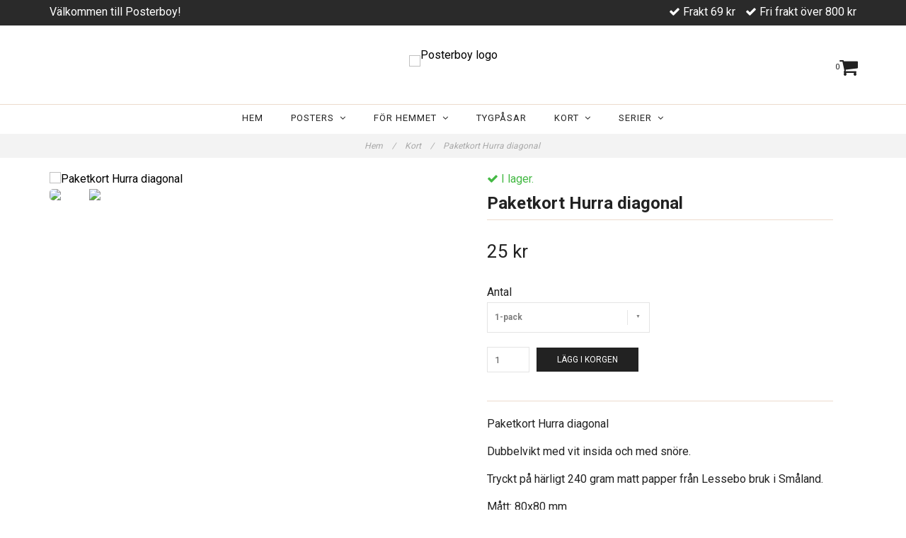

--- FILE ---
content_type: text/html; charset=utf-8
request_url: https://posterboy.nu/kort/paketkort-hurra-diagonal
body_size: 8481
content:
<!DOCTYPE html>
<html lang="sv">
<head><meta property="ix:host" content="cdn.quickbutik.com/images"><meta http-equiv="Content-Type" content="text/html; charset=utf-8">
<title>Paketkort Hurra diagonal - Posterboy</title>
<meta name="author" content="Quickbutik">
<meta name="description" content="Paketkort Hurra diagonalDubbelvikt med vit insida och med snöre. &amp;nbsp;Tryckt på härligt 240 gram matt papper från Lessebo bruk i Småland.Mått: 80x80 mmPappret ">
<link rel="icon" type="image/png" href="https://cdn.quickbutik.com/images/10735w/templates/charme/assets/favicon.png?s=58337&auto=format">
<link rel="canonical" href="https://posterboy.nu/kort/paketkort-hurra-diagonal">
<meta property="og:description" content="">
<meta property="og:title" content="Paketkort Hurra diagonal - Posterboy">
<meta property="og:url" content="https://posterboy.nu/kort/paketkort-hurra-diagonal">
<meta property="og:site_name" content="Posterboy">
<meta property="og:type" content="website">
<meta property="og:image" content="https://cdn.quickbutik.com/images/10735w/products/6533b2888229c.jpeg">
<meta property="twitter:card" content="summary">
<meta property="twitter:title" content="Posterboy">
<meta property="twitter:description" content="Paketkort Hurra diagonalDubbelvikt med vit insida och med snöre. &amp;nbsp;Tryckt på härligt 240 gram matt papper från Lessebo bruk i Småland.Mått: 80x80 mmPappret ">
<meta property="twitter:image" content="https://cdn.quickbutik.com/images/10735w/products/6533b2888229c.jpeg">
<meta name="viewport" content="width=device-width, initial-scale=1, maximum-scale=1">
<link href="//maxcdn.bootstrapcdn.com/font-awesome/4.6.3/css/font-awesome.min.css" rel="stylesheet" type="text/css">
<link href="//fonts.googleapis.com/css?family=Roboto:400,700%7CRoboto:400,700" rel="stylesheet" type="text/css"  media="all" /><link href="https://storage.quickbutik.com/stores/10735w/templates/charme/css/assets.css?58337" rel="stylesheet">
<link href="https://storage.quickbutik.com/stores/10735w/templates/charme/css/styles.css?58337" rel="stylesheet">
<style>.wow{visibility:hidden}</style>
	<script type='text/javascript' src='//s3.amazonaws.com/downloads.mailchimp.com/js/mc-validate.js'></script><script type='text/javascript'>(function($) {window.fnames = new Array(); window.ftypes = new Array();fnames[0]='EMAIL';ftypes[0]='email';fnames[1]='FNAME';ftypes[1]='text';fnames[2]='LNAME';ftypes[2]='text'; }(jQuery));var $mcj = jQuery.noConflict(true);</script>
<!--End mc_embed_signup-->
<script type="text/javascript" defer>document.addEventListener('DOMContentLoaded', () => {
    document.body.setAttribute('data-qb-page', 'product');
});</script>    <!-- Google Analytics 4 -->
    <script async src="https://www.googletagmanager.com/gtag/js?id=G-995FQQ1CBD"></script>
    <script>
        window.dataLayer = window.dataLayer || [];
        function gtag(){dataLayer.push(arguments);}

        gtag('consent', 'default', {
            'analytics_storage': 'denied',
            'ad_storage': 'denied',
            'ad_user_data': 'denied',
            'ad_personalization': 'denied',
            'wait_for_update': 500,
        });

        const getConsentForCategory = (category) => (typeof qb_cookieconsent == 'undefined' || qb_cookieconsent.allowedCategory(category)) ? 'granted' : 'denied';

        if (typeof qb_cookieconsent == 'undefined' || qb_cookieconsent.allowedCategory('analytics') || qb_cookieconsent.allowedCategory('marketing')) {
            const analyticsConsent = getConsentForCategory('analytics');
            const marketingConsent = getConsentForCategory('marketing');

            gtag('consent', 'update', {
                'analytics_storage': analyticsConsent,
                'ad_storage': marketingConsent,
                'ad_user_data': marketingConsent,
                'ad_personalization': marketingConsent,
            });
        }

        // Handle consent updates for GA4
        document.addEventListener('QB_CookieConsentAccepted', function(event) {
            const cookie = qbGetEvent(event).cookie;
            const getConsentLevel = (level) => (cookie && cookie.level && cookie.level.includes(level)) ? 'granted' : 'denied';

            gtag('consent', 'update', {
                'analytics_storage': getConsentLevel('analytics'),
                'ad_storage': getConsentLevel('marketing'),
                'ad_user_data': getConsentLevel('marketing'),
                'ad_personalization': getConsentLevel('marketing'),
            });
        });

        gtag('js', new Date());
        gtag('config', 'G-995FQQ1CBD', { 'allow_enhanced_conversions' : true } );
gtag('event', 'view_item', JSON.parse('{"currency":"SEK","value":"25.00","items":[{"item_name":"Paketkort Hurra diagonal","item_id":"119","price":"25.00","item_category":"Kort","item_variant":"1-pack","quantity":"1","description":"<p>Paketkort Hurra diagonal<\/p><p>Dubbelvikt med vit insida och med sn&ouml;re. &amp;nbsp;<\/p><p>Tryckt p&aring; h&auml;rligt 240 gram matt papper fr&aring;n Lessebo bruk i Sm&aring;land.<\/p><p>M&aring;tt: 80x80 mm<\/p><p>Pappret &auml;r milj&ouml;m&auml;rkt med FSC-certifikat.&amp;nbsp;<\/p><p>Framtaget i samarbete med Rekoshoppen.<\/p><p>S&auml;ljs &auml;ven i 5-pack.<\/p>","image_url":"https%3A%2F%2Fcdn.quickbutik.com%2Fimages%2F10735w%2Fproducts%2F6533b2888229c.jpeg"}]}'));

        const gaClientIdPromise = new Promise(resolve => {
            gtag('get', 'G-995FQQ1CBD', 'client_id', resolve);
        });
        const gaSessionIdPromise = new Promise(resolve => {
            gtag('get', 'G-995FQQ1CBD', 'session_id', resolve);
        });

        Promise.all([gaClientIdPromise, gaSessionIdPromise]).then(([gaClientId, gaSessionId]) => {
            var checkoutButton = document.querySelector("a[href='/cart/index']");
            if (checkoutButton) {
                checkoutButton.onclick = function() {
                    var query = new URLSearchParams({
                        ...(typeof qb_cookieconsent == 'undefined' || qb_cookieconsent.allowedCategory('analytics') ? {
                            gaClientId,
                            gaSessionId,
                        } : {}),
                        consentCategories: [
                            ...(typeof qb_cookieconsent == 'undefined' || qb_cookieconsent.allowedCategory('analytics')) ? ['analytics'] : [],
                            ...(typeof qb_cookieconsent == 'undefined' || qb_cookieconsent.allowedCategory('marketing')) ? ['marketing'] : [],
                        ],
                    });
                    this.setAttribute("href", "/cart/index?" + query.toString());
                };
            }
        });
    </script>
    <!-- End Google Analytics 4 --></head>
<body>

<div class="nav-container">
	<nav class="top-bar overlay-bar">
        <div class="top-panel hidden-xs">
            <div class="container">
              <div class="row">
                 <div class="col-md-6 col-sm-4 col-xs-12">
                    <div class="top_left_content">
                         Välkommen till Posterboy!
                    </div>
                 </div>
                 <div class="col-md-6 col-sm-8 col-xs-12"> 
                    <div class="top_right_content">
        					<i class='fa fax fa-check'></i> Frakt 69 kr
        				
        					<i class='fa fax fa-check'></i> Fri frakt över 800 kr
        				
                    </div>
                 </div>
              </div>
           </div>
       </div>
		<div class="container">
		<div class="nav-menu">
			<div class="row">
				<div class="col-sm-12 col-md-12">
				    <div class="row mobile-top-bar">
				        <div class="col-xs-12">
        				    <div class="visible-xs visible-sm mobile-toggle">
                		        <a class="c-hamburger c-hamburger--htx" href="#mobile-menu"><span>toggle</span></a>
                		    </div>
                		    <div class="visible-xs visible-sm mobile-logo">
                		        <div class="logo logo-light ">
                        		    <a href="https://posterboy.nu" title="Posterboy">
                        		         
                        		        <img alt="Posterboy" src="https://cdn.quickbutik.com/images/10735w/templates/charme/assets/logo.png?s=58337&auto=format">
                    			    </a>
                			    </div>
                		    </div>
        			        <div class="pull-right top-right-section">
                                <div class="top-bar-cart">
            		                <div class="top-bar-cart-icon">
            		                    <div class="hidden-xs hidden-sm top-bar-cart-total">0</div>
            		                        <div class="nav navbar-nav navbar-right">
            		                            <div class="dropdown cartMenu">
            		                    
            		                                <a href="#" class="dropdown-toggle cart" data-toggle="dropdown"><i class="fa fa-shopping-cart"></i></a>
            		                    
            		                                <ul class="dropdown-menu cart-content" role="menu">
            		                                <li class="visible-xs">
            		                                    <div class="pull-right cart-close">
            		                                        <a href="#" class="dropdown-toggle cart" data-toggle="dropdown"><i class="fa fa-times"></i></a>
            		                                    </div>
            		                                </li>
            		                                <li class="qs-cart-empty" >
            		                                    <p style="padding: 28px;font-weight: 600;margin:0;">Din varukorg är tom, men det behöver den inte vara.</p>
            		                                </li>
            		                                <li class="qs-cart-update" style="display:none;" >
            		                                    <div class="visible-xs" id="CARTHEADER">Din varukorg</div>
            		                                    <table id="CARTITEMS" class="table table-condensed ">
            		                                        <thead>
            		                                            <tr>
            		                                                <td style="width: 220px;">Produkt</td>
            		                                                <td style="width: 127px" class="td-qty">Antal</td>
            		                                                <td style="width: 115px" class="hidden-xs">Pris</td>
            		                                            </tr>
            		                                        </thead>
            		                                        <tbody>
            		                                        </tbody>
            		                                        <tfoot>
            		                                            <tr>
            		                                                <td colspan="1"></td>
            		                                                <td class="cartTotal">0,00 SEK</td>
            		                                                <td colspan="1" class="text-right">
            		                                                    <a href="/cart/index" class="btn btn-primary-custom btn-lg checkout">Till kassan</a>
            		                                                </td>
            		                                            </tr>
            		                                        </tfoot>
            		                                    </table>
            		                                    </li>
            		                                </ul>
            		                            </div>
            		                        </div>            		                </div>
        		                </div>
        			        </div>
				        </div>
				        <div class="col-xs-12">
                            <div class="top-elements">
        					    <div class="pull-left">
                                </div>
            					<div class="languages pull-left">
            					</div>
            					<div class="taxtoggler pull-left">
            					</div>
            					<div class="clearfix"></div>
        					</div>
				        </div>
				    </div> 
				</div>
		    </div>
		</div>
		</div>
		<div class="nav-menu">
		    <div>
				<div class="hidden-xs hidden-sm">
				    <div class="top-logo ">
    				    <a class="logo-link " href="https://posterboy.nu" title="Posterboy">
        				    
        					<img class="logo logo-light" alt="Posterboy logo" src="https://cdn.quickbutik.com/images/10735w/templates/charme/assets/logo.png?s=58337&auto=format">
    					</a>
				    </div>
				    <div class="menu-center">
				        <ul class="menu">
    					        <li class="has-dropdown ">
    					            <a href="/" title="Hem">Hem</a>
        						</li>
    					        <li class="has-dropdown">
    					            <a href="/posters">Posters &nbsp;<i class="fa fa-angle-down"></i></a>
        							<div class="subnav">
        							<div class="borderline"></div>
        							<ul>
        							        <li class=""><a href="/posters/kaffe-te">Kaffe &amp; te</a></li>
        							        <li class=""><a href="/posters/63-old-school">Old school</a></li>
        							        <li class=""><a href="/posters/32-oland">Öland</a></li>
        							        <li class=""><a href="/posters/pappersslojd">Pappersslöjd</a></li>
        							        <li class=""><a href="/posters/naturkraft">Naturkraft</a></li>
        							        <li class=""><a href="/posters/folkhemmet">Folkhemmet</a></li>
        							        <li class=""><a href="/posters/posterhangare">Posterhängare</a></li>
        						    </ul>
        							</div>
        						</li>
    					        <li class="has-dropdown">
    					            <a href="/for-hemmet">För hemmet &nbsp;<i class="fa fa-angle-down"></i></a>
        							<div class="subnav">
        							<div class="borderline"></div>
        							<ul>
        							        <li class=""><a href="/for-hemmet/jul">Jul</a></li>
        							        <li class=""><a href="/for-hemmet/brickor">Brickor</a></li>
        							        <li class=""><a href="/for-hemmet/kokshanddukar">Kökshanddukar</a></li>
        							        <li class=""><a href="/for-hemmet/dorrskyltar">Dörrskyltar</a></li>
        							        <li class=""><a href="/for-hemmet/kakeldekor">Kakeldekor</a></li>
        							        <li class=""><a href="/for-hemmet/glasunderlagg">Glasunderlägg</a></li>
        							        <li class=""><a href="/for-hemmet/disktrasor">Disktrasor</a></li>
        							        <li class=""><a href="/for-hemmet/brickhallare">Brickhållare</a></li>
        						    </ul>
        							</div>
        						</li>
    					        <li class="has-dropdown ">
    					            <a href="/tygpasar" title="Tygpåsar">Tygpåsar</a>
        						</li>
    					        <li class="has-dropdown">
    					            <a href="/kort">Kort &nbsp;<i class="fa fa-angle-down"></i></a>
        							<div class="subnav">
        							<div class="borderline"></div>
        							<ul>
        							        <li class=""><a href="/kort/49-skane">Skåne</a></li>
        							        <li class=""><a href="/kort/60-smaland">Småland</a></li>
        							        <li class=""><a href="/kort/ack-varmland">Ack Värmland</a></li>
        							        <li class=""><a href="/kort/40-oland">Öland</a></li>
        							        <li class=""><a href="/kort/86-sverige">Sverige</a></li>
        						    </ul>
        							</div>
        						</li>
    					        <li class="has-dropdown">
    					            <a href="/serier">Serier &nbsp;<i class="fa fa-angle-down"></i></a>
        							<div class="subnav">
        							<div class="borderline"></div>
        							<ul>
        							        <li class=""><a href="/serier/sverige">Sverige</a></li>
        							        <li class=""><a href="/serier/skane">Skåne</a></li>
        							        <li class=""><a href="/serier/smaland">Småland</a></li>
        							        <li class=""><a href="/serier/old-school">Old school</a></li>
        							        <li class=""><a href="/serier/fika">Fika</a></li>
        							        <li class=""><a href="/serier/92-ack-varmland">Ack Värmland</a></li>
        							        <li class=""><a href="/serier/oland">Öland</a></li>
        						    </ul>
        							</div>
        						</li>
    					</ul>
				    </div>
				</div>
			</div>
		</div>
			
	</nav>

</div><div class="main-container">
    <!-- Breadcrumbs --><nav class="breadcrumb" aria-label="breadcrumbs"><a href="/" title="Hem">Hem <div class="separator">/</div>
</a>
    	<a href="/kort" title="Kort">Kort <div class="separator">/</div>
</a>
    	<a href="/kort/paketkort-hurra-diagonal" title="Paketkort Hurra diagonal">Paketkort Hurra diagonal </a>
    	</nav><!-- The main content --><div class="container">
<!-- Product Detail -->
<div class="product-details">
	<article id="product" itemscope itemtype="http://schema.org/Product">
	<div class="row">
    <div class="col-xs-12 col-sm-6 img wow fadeIn">
        <div class="product-images">
		    <ul id="lightSlider">
				<li data-thumb="https://cdn.quickbutik.com/images/10735w/products/6533b2888229c.jpeg" class="active qs-product-image832">
				    <a href="https://cdn.quickbutik.com/images/10735w/products/6533b2888229c.jpeg" title="Paketkort Hurra diagonal">
					    <img src="https://cdn.quickbutik.com/images/10735w/products/6533b2888229c.jpeg?auto=format" alt="Paketkort Hurra diagonal" />
					</a>
				</li>
				<li data-thumb="https://cdn.quickbutik.com/images/10735w/products/6533b28893560.jpeg" class="active qs-product-image833">
				    <a href="https://cdn.quickbutik.com/images/10735w/products/6533b28893560.jpeg" title="Paketkort Hurra diagonal">
					    <img src="https://cdn.quickbutik.com/images/10735w/products/6533b28893560.jpeg?auto=format" alt="Paketkort Hurra diagonal" />
					</a>
				</li>
		    </ul>
		    <br />
		</div>
    </div>
    <div class="col-xs-12 col-sm-6">
        <div class="section_product_info">
        
        <div class="product-stock-box">
            <div class="product-current-stock instock"><i class="fa fa-check"></i> I lager.</div>
            
            
            </div>
        
        <h1 itemprop="name">Paketkort Hurra diagonal</h1>
        
        <div class="marginbottom20"></div>
        
        
        <div itemprop="offers" itemscope itemtype="http://schema.org/Offer">
        	<div class="amount qs-product-price">25 kr</div>
        	<meta itemprop="price" content="25.00">
        	<meta itemprop="itemCondition" content="http://schema.org/NewCondition" />
        	<meta itemprop="priceCurrency" content="SEK">
        	<link itemprop="availability" href="http://schema.org/InStock">
        </div>
        
        <div>
            
            <form class="qs-cart form-inline" method="post">     
                <input type="hidden" class="qs-cart-pid"    value="119">
                <input type="hidden" class="qs-cart-price"  value="25.00">
				 
                <div class="row">
                    <div class="col-md-5">
                        <div class="form-group">
                            <div class="controls">
                            <label>Antal</label>
                            <br />
                                <select class="qs-cart-option form-control" name="qs-cart-option">
                                    <option value="85" data-name="1-pack">1-pack</option>
                                    <option value="86" data-name="5-pack">5-pack</option>
                                </select>
                            </div>
                        </div>
                        <br />
                    </div>
                </div>
                
				<div class="row">
                <div class="form-group col-xs-12 addCart">
                    <input name="qs-cart-qty" type="number" min="1" max="100" class="qs-cart-qty form-control span4" value="1" />
                    <button name="checkout" data-unavailable-txt="Tyvärr slut i lager" class="btn btn-primary-custom qs-cart-submit btn-lg qty-cart-submit" type="submit">Lägg i korgen</button>
                </div>
  				</div>
            </form>
            
            
            
            
            <div class="product_description" itemprop="description">
                <p>Paketkort Hurra diagonal</p><p>Dubbelvikt med vit insida och med snöre. &nbsp;</p><p>Tryckt på härligt 240 gram matt papper från Lessebo bruk i Småland.</p><p>Mått: 80x80 mm</p><p>Pappret är miljömärkt med FSC-certifikat.&nbsp;</p><p>Framtaget i samarbete med Rekoshoppen.</p><p>Säljs även i 5-pack.</p>
            </div>
            
            <div id="share"></div>
        </div>
        </div>
    </div> <!-- /col-sm-6 -->
    </div>
  </article>
</div>
<div class="clearfix"></div>
    <div class="section-title-holder"><h3 class="section-title related-products">Relaterade produkter</h3></div>
    
    <div class="row">
    
    
    
    
    
    
    
    
    
    
    
    
    <div class="col-md-3 col-xs-6 product wow fadeIn" data-pid="33">
        <div class="widget-area-browse">
            <div class="container-item">
            <div class="item">            
                <div class="product-images">
                    <div class="post-header  image_autoheight ">
                        <img alt="Vykort Ack Värmland" src="https://cdn.quickbutik.com/images/10735w/products/64a040f693bc3.jpeg?w=280&h=280&auto=format">
                    </div>
                </div>
                  
                <div class="item-overlay"> 
                    <a title="Vykort Ack Värmland" href="/serier/92-ack-varmland/vykort-ack-varmland"></a>    
                </div>
            </div><!-- item-->  
            </div><!-- container-item -->
            
            <div class="widget-info">
                <div class="widget-text">
                    <a title="Vykort Ack Värmland" href="/serier/92-ack-varmland/vykort-ack-varmland">Vykort Ack Värmland</a>
                </div>
                <div class="amount">
                        40 kr 
                </div>
            </div>
        </div><!-- /End widget-area -->
    </div>
    <div class="col-md-3 col-xs-6 product wow fadeIn" data-pid="54">
        <div class="widget-area-browse">
            <div class="container-item">
            <div class="item">            
                <div class="product-images">
                    <div class="post-header  image_autoheight ">
                        <img alt="Vykort Sverige Blå" src="https://cdn.quickbutik.com/images/10735w/products/65493b625854a.jpeg?w=280&h=280&auto=format">
                    </div>
                </div>
                  
                <div class="item-overlay"> 
                    <a title="Vykort Sverige Blå" href="/serier/sverige/vykort-sverige"></a>    
                </div>
            </div><!-- item-->  
            </div><!-- container-item -->
            
            <div class="widget-info">
                <div class="widget-text">
                    <a title="Vykort Sverige Blå" href="/serier/sverige/vykort-sverige">Vykort Sverige Blå</a>
                </div>
                <div class="amount">
                        40 kr 
                </div>
            </div>
        </div><!-- /End widget-area -->
    </div>
    <div class="col-md-3 col-xs-6 product wow fadeIn" data-pid="106">
        <div class="widget-area-browse">
            <div class="container-item">
            <div class="item">            
                <div class="product-images">
                    <div class="post-header  image_autoheight ">
                        <img alt="Vykort Kvällssol Öland" src="https://cdn.quickbutik.com/images/10735w/products/64a07be9e01fa.jpeg?w=280&h=280&auto=format">
                    </div>
                </div>
                  
                <div class="item-overlay"> 
                    <a title="Vykort Kvällssol Öland" href="/serier/oland/vykort-kvallssol-land"></a>    
                </div>
            </div><!-- item-->  
            </div><!-- container-item -->
            
            <div class="widget-info">
                <div class="widget-text">
                    <a title="Vykort Kvällssol Öland" href="/serier/oland/vykort-kvallssol-land">Vykort Kvällssol Öland</a>
                </div>
                <div class="amount">
                        Slutsåld
                </div>
            </div>
        </div><!-- /End widget-area -->
    </div>
    <div class="col-md-3 col-xs-6 product wow fadeIn" data-pid="107">
        <div class="widget-area-browse">
            <div class="container-item">
            <div class="item">            
                <div class="product-images">
                    <div class="post-header  image_autoheight ">
                        <img alt="Vykort Strå Öland" src="https://cdn.quickbutik.com/images/10735w/products/64a079723253b.jpeg?w=280&h=280&auto=format">
                    </div>
                </div>
                  
                <div class="item-overlay"> 
                    <a title="Vykort Strå Öland" href="/serier/oland/vykort-stra-land"></a>    
                </div>
            </div><!-- item-->  
            </div><!-- container-item -->
            
            <div class="widget-info">
                <div class="widget-text">
                    <a title="Vykort Strå Öland" href="/serier/oland/vykort-stra-land">Vykort Strå Öland</a>
                </div>
                <div class="amount">
                        Slutsåld
                </div>
            </div>
        </div><!-- /End widget-area -->
    </div>
    <div class="col-md-3 col-xs-6 product wow fadeIn" data-pid="110">
        <div class="widget-area-browse">
            <div class="container-item">
            <div class="item">            
                <div class="product-images">
                    <div class="post-header  image_autoheight ">
                        <img alt="Vykort Småland" src="https://cdn.quickbutik.com/images/10735w/products/64a0806da23fb.jpeg?w=280&h=280&auto=format">
                    </div>
                </div>
                  
                <div class="item-overlay"> 
                    <a title="Vykort Småland" href="/serier/smaland/vykort-smaland"></a>    
                </div>
            </div><!-- item-->  
            </div><!-- container-item -->
            
            <div class="widget-info">
                <div class="widget-text">
                    <a title="Vykort Småland" href="/serier/smaland/vykort-smaland">Vykort Småland</a>
                </div>
                <div class="amount">
                        40 kr 
                </div>
            </div>
        </div><!-- /End widget-area -->
    </div>
    <div class="col-md-3 col-xs-6 product wow fadeIn" data-pid="112">
        <div class="widget-area-browse">
            <div class="container-item">
            <div class="item">            
                <div class="product-images">
                    <div class="post-header  image_autoheight ">
                        <img alt="Vykort Skåne" src="https://cdn.quickbutik.com/images/10735w/products/64a0853e40dfc.jpeg?w=280&h=280&auto=format">
                    </div>
                </div>
                  
                <div class="item-overlay"> 
                    <a title="Vykort Skåne" href="/serier/skane/vykort-skane"></a>    
                </div>
            </div><!-- item-->  
            </div><!-- container-item -->
            
            <div class="widget-info">
                <div class="widget-text">
                    <a title="Vykort Skåne" href="/serier/skane/vykort-skane">Vykort Skåne</a>
                </div>
                <div class="amount">
                        40 kr 
                </div>
            </div>
        </div><!-- /End widget-area -->
    </div>
    <div class="col-md-3 col-xs-6 product wow fadeIn" data-pid="115">
        <div class="widget-area-browse">
            <div class="container-item">
            <div class="item">            
                <div class="product-images">
                    <div class="post-header  image_autoheight ">
                        <img alt="Paketkort Sverige Gul" src="https://cdn.quickbutik.com/images/10735w/products/654939c88561c.jpeg?w=280&h=280&auto=format">
                    </div>
                </div>
                  
                <div class="item-overlay"> 
                    <a title="Paketkort Sverige Gul" href="/serier/sverige/paketkort-sverige-gul"></a>    
                </div>
            </div><!-- item-->  
            </div><!-- container-item -->
            
            <div class="widget-info">
                <div class="widget-text">
                    <a title="Paketkort Sverige Gul" href="/serier/sverige/paketkort-sverige-gul">Paketkort Sverige Gul</a>
                </div>
                <div class="amount">
                        25 kr 
                </div>
            </div>
        </div><!-- /End widget-area -->
    </div>
    <div class="col-md-3 col-xs-6 product wow fadeIn" data-pid="117">
        <div class="widget-area-browse">
            <div class="container-item">
            <div class="item">            
                <div class="product-images">
                    <div class="post-header  image_autoheight ">
                        <img alt="Paketkort Äpple" src="https://cdn.quickbutik.com/images/10735w/products/65361a1e22acd.jpeg?w=280&h=280&auto=format">
                    </div>
                </div>
                  
                <div class="item-overlay"> 
                    <a title="Paketkort Äpple" href="/kort/paketkort-pple"></a>    
                </div>
            </div><!-- item-->  
            </div><!-- container-item -->
            
            <div class="widget-info">
                <div class="widget-text">
                    <a title="Paketkort Äpple" href="/kort/paketkort-pple">Paketkort Äpple</a>
                </div>
                <div class="amount">
                        25 kr 
                </div>
            </div>
        </div><!-- /End widget-area -->
    </div>
    </div>
</div><footer>
    <div class="container">
   <div class="section_footer">
         <div class="row">
                    <div class=" col-md-4 col-xs-12">
                       <h4>Kundtjänst</h4>
                        <div class="footer-menu">
                		    <ul>
                                <li>
                                    <a href="/contact">Kontakt</a>
                            	</li>
                                <li>
                                    <a href="/sidor/frakt">Frakt</a>
                            	</li>
                                <li>
                                    <a href="/sidor/terms-and-conditions">Köpvillkor</a>
                            	</li>
                                <li>
                                    <a href="/sidor/om-posterboy">Om Posterboy</a>
                            	</li>
                                <li>
                                    <a href="/sidor/bestall-till-en-van">Beställ till en vän</a>
                            	</li>
                                <li>
                                    <a href="/sidor/aterforsaljare">Återförsäljare</a>
                            	</li>
                            </ul>
                        </div>
                    </div>
                    <div class=" col-md-4 col-xs-12">
                       <h4>Våra produkter</h4>
                       <div class="main-text">
                            Egen design. Svensk tillverkning. Frakt 69 kronor. Gratis över 800 kronor.
                       </div>
                    </div>
                    <div class=" col-md-12 col-xs-12 text-center">
                       <div class="socials text-center">
                              <a href="https://www.facebook.com/posterboy.sweden/" target="_blank" class="btn btn-facebook social"><i class="fa fa-facebook"></i></a>
                              <a href="https://www.instagram.com/posterboy.sweden/" target="_blank" class="btn btn-instagram social"><i class="fa fa-instagram"></i></a>
                       </div>
                    </div>
                    <div class=" col-md-12 col-xs-12 text-center">
                        <div class="paymentmethods">
                             <img alt="Visa" class="x15" src="/assets/shopassets/paylogos/visa.png">
                             <img alt="MasterCard" src="/assets/shopassets/paylogos/mastercard.png">
                             <img alt="Klarna" class="x1" src="/assets/shopassets/paylogos/klarna.png"> 
                          </div>
                    </div>
         </div>
   </div>
   <div class="row">
        <div class="col-md-12 col-xs-12 text-center">
           <div class="copyright_line">© Copyright Posterboy</div>
           <div class="poweredby"><a style="text-decoration: none;" target="_blank" rel="nofollow sponsored" title="Powered by Quickbutik" href="https://quickbutik.com">Powered by Quickbutik</a></div>
        </div>
    </div>
    </div>
</footer>
</div>

<!-- The mobile menu -->
<div id="mobile-bar-settings" data-lbl-overview="Översikt" data-lbl-search="Sök"></div>

<nav id="mobile-menu" style="visibility:hidden;"><ul>
<li>
        <a href="/">Hem</a>
        </li>
    <li>
        <a href="/posters"><span>Posters</span></a>
        <ul>
<li><a class="show-all" href="/posters" title="Posters">Visa allt i Posters</a></li>
		    <li><a href="/posters/kaffe-te">Kaffe &amp; te</a></li>
		        <li><a href="/posters/63-old-school">Old school</a></li>
		        <li><a href="/posters/32-oland">Öland</a></li>
		        <li><a href="/posters/pappersslojd">Pappersslöjd</a></li>
		        <li><a href="/posters/naturkraft">Naturkraft</a></li>
		        <li><a href="/posters/folkhemmet">Folkhemmet</a></li>
		        <li><a href="/posters/posterhangare">Posterhängare</a></li>
		        
</ul>
</li>
    <li>
        <a href="/for-hemmet"><span>För hemmet</span></a>
        <ul>
<li><a class="show-all" href="/for-hemmet" title="För hemmet">Visa allt i För hemmet</a></li>
		    <li><a href="/for-hemmet/jul">Jul</a></li>
		        <li><a href="/for-hemmet/brickor">Brickor</a></li>
		        <li><a href="/for-hemmet/kokshanddukar">Kökshanddukar</a></li>
		        <li><a href="/for-hemmet/dorrskyltar">Dörrskyltar</a></li>
		        <li><a href="/for-hemmet/kakeldekor">Kakeldekor</a></li>
		        <li><a href="/for-hemmet/glasunderlagg">Glasunderlägg</a></li>
		        <li><a href="/for-hemmet/disktrasor">Disktrasor</a></li>
		        <li><a href="/for-hemmet/brickhallare">Brickhållare</a></li>
		        
</ul>
</li>
    <li>
        <a href="/tygpasar">Tygpåsar</a>
        </li>
    <li>
        <a href="/kort"><span>Kort</span></a>
        <ul>
<li><a class="show-all" href="/kort" title="Kort">Visa allt i Kort</a></li>
		    <li><a href="/kort/49-skane">Skåne</a></li>
		        <li><a href="/kort/60-smaland">Småland</a></li>
		        <li><a href="/kort/ack-varmland">Ack Värmland</a></li>
		        <li><a href="/kort/40-oland">Öland</a></li>
		        <li><a href="/kort/86-sverige">Sverige</a></li>
		        
</ul>
</li>
    <li>
        <a href="/serier"><span>Serier</span></a>
        <ul>
<li><a class="show-all" href="/serier" title="Serier">Visa allt i Serier</a></li>
		    <li><a href="/serier/sverige">Sverige</a></li>
		        <li><a href="/serier/skane">Skåne</a></li>
		        <li><a href="/serier/smaland">Småland</a></li>
		        <li><a href="/serier/old-school">Old school</a></li>
		        <li><a href="/serier/fika">Fika</a></li>
		        <li><a href="/serier/92-ack-varmland">Ack Värmland</a></li>
		        <li><a href="/serier/oland">Öland</a></li>
		        
</ul>
</li>
    <li>
        <a href="/contact">Kontakt</a>
        </li>
<li>
        <a href="/sidor/frakt">Frakt</a>
        </li>
<li>
        <a href="/sidor/terms-and-conditions">Köpvillkor</a>
        </li>
<li>
        <a href="/sidor/om-posterboy">Om Posterboy</a>
        </li>
<li>
        <a href="/sidor/bestall-till-en-van">Beställ till en vän</a>
        </li>
<li>
        <a href="/sidor/aterforsaljare">Återförsäljare</a>
        </li>
</ul></nav><script type="text/javascript" src="https://storage.quickbutik.com/stores/10735w/templates/charme/js/jquery.min.js?58337"></script><script type="text/javascript" src="https://storage.quickbutik.com/stores/10735w/templates/charme/js/plugins.js?58337"></script><script type="text/javascript" src="https://storage.quickbutik.com/stores/10735w/templates/charme/js/qs_functions.js?58337"></script><script type="text/javascript" src="https://storage.quickbutik.com/stores/10735w/templates/charme/js/custom.js?58337"></script><script type="text/javascript">
    
    $(document).ready(function(){$('#mobile-menu').css({'visibility':'visible'});$("#mobile-menu").mmenu({navbar:{title:$("#mobile-bar-settings").attr("data-lbl-overview"),url:"/"},navbars:[{position:"top",content:["searchfield"]}],classNames:{fixedElements:{fixed:"mm-fixed"}},searchfield:{placeholder:$("#mobile-bar-settings").attr("data-lbl-search"),add:!0,search:!1}});var e=$("#mobile-menu").data("mmenu");e.bind("opening",function(){$(".c-hamburger").addClass("is-active")}),e.bind("close",function(){$(".c-hamburger").removeClass("is-active")}),$("#mobile-menu .mm-search input").keyup(function(e){13==e.keyCode&&(window.location.href="/shop/search?s="+$(this).val())}),$(".mm-next").addClass("mm-fullsubopen")});
    
    
    $('#newsletter_form').submit(function(e){
            e.preventDefault();
            
            $.post('/shop/newsletter', $.param($(this).serializeArray()), function(data) {
                if(data.error) { 
                    alert('Vänligen kontrollera din e-postadress.');
                }else{
                    alert('Du har nu anmält dig till vårt nyhetsbrev.');
                }
            }, "json");
    });
    
    $(document).ready(function(){
        $('.dropdown-toggle-search').click(function(){
            if($(this).parent().hasClass('open'))
            {
                $('.search_text').focus();
            }
        });
    });
    
    </script><script>
    new WOW().init();
    </script><script type="text/javascript">var qs_options = [{"id":"76","product_id":"119","sku":"1-pack","qty":null,"price":"25 kr","weight":null,"before_price":null,"image_id":"494","gtin":"","supplier_sku":null,"hidden":null,"allow_minusqty":null,"preorder":null,"min_purchase_quantity":null,"max_purchase_quantity":null,"preselected":null,"available":true,"ovalue_id_1_position":"1","ovalue_id_2_position":999,"ovalue_id_3_position":999,"ovalue_id_4_position":999,"ovalue_id_5_position":999,"position":"1","values_name":["1-pack"],"values_id":["85"],"options":["1-pack"],"option_1":"1-pack","title":"1-pack","price_raw":"25.00","before_price_raw":null},{"id":"77","product_id":"119","sku":"5-pack","qty":null,"price":"100 kr","weight":null,"before_price":null,"image_id":"495","gtin":null,"supplier_sku":null,"hidden":null,"allow_minusqty":null,"preorder":null,"min_purchase_quantity":null,"max_purchase_quantity":null,"preselected":null,"available":true,"ovalue_id_1_position":"2","ovalue_id_2_position":999,"ovalue_id_3_position":999,"ovalue_id_4_position":999,"ovalue_id_5_position":999,"position":"2","values_name":["5-pack"],"values_id":["86"],"options":["5-pack"],"option_1":"5-pack","title":"5-pack","price_raw":"100.00","before_price_raw":null}];</script>
<script type="text/javascript">var qs_store_url = "https://posterboy.nu";</script>
<script type="text/javascript">var qs_store_apps_data = {"location":"\/kort\/paketkort-hurra-diagonal","products":[],"product_id":"119","category_id":null,"category_name":"Kort","fetch":"fetch","order":null,"search":null,"recentPurchaseId":null,"product":{"title":"Paketkort Hurra diagonal","price":"25 kr","price_raw":"25.00","before_price":"0 kr","hasVariants":true,"weight":"0","stock":false,"url":"\/kort\/paketkort-hurra-diagonal","preorder":false,"images":[{"url":"https:\/\/cdn.quickbutik.com\/images\/10735w\/products\/6533b2888229c.jpeg","position":"1","title":"6533b2888229c.jpeg","is_youtube_thumbnail":false},{"url":"https:\/\/cdn.quickbutik.com\/images\/10735w\/products\/6533b28893560.jpeg","position":"2","title":"6533b28893560.jpeg","is_youtube_thumbnail":false}]}}; var qs_store_apps = [];</script>
<script>if (typeof qs_options !== "undefined") { qs_store_apps_data.variants = JSON.stringify(Array.isArray(qs_options) ? qs_options : []); }</script>
<script type="text/javascript">$.ajax({type:"POST",url:"https://posterboy.nu/apps/fetch",async:!1,data:qs_store_apps_data, success:function(s){qs_store_apps=s}});</script>
<script type="text/javascript" src="/assets/qb_essentials.babel.js?v=20251006"></script><script type="text/javascript"> var recaptchaSiteKey="6Lc-2GcUAAAAAMXG8Lz5S_MpVshTUeESW6iJqK0_"; </script>    <script src="/assets/shopassets/misc/magicbean.js?v=1" data-shop-id="10735" data-url="https://magic-bean.services.quickbutik.com/v1/sow" data-site-section="1" data-key="61403295e54a5bec8c0f3e41c9ca6a26" defer></script><script>
    document.addEventListener('QB_CookieConsentAccepted', function(event) {
        const cookie = qbGetEvent(event).cookie;

        const getConsentLevel = (level) => (cookie && cookie.level && cookie.level.includes(level)) ? 'granted' : 'denied';

        gtag('consent', 'update', {
            'analytics_storage': getConsentLevel('analytics'),
            'ad_storage': getConsentLevel('marketing'),
            'ad_user_data': getConsentLevel('marketing'),
            'ad_personalization': getConsentLevel('marketing'),
        });
    });

    document.addEventListener('QB_CartAdded', function(e) {
        const itemData = qbGetEvent(e).itemData;

        let eventData = {
            currency: 'SEK',
            value: parseFloat(itemData.item.price_raw),
            items: [{
                id: itemData.item.id,
                item_id: itemData.item.id,
                name: itemData.item.title.replaceAll('"', ''),
                item_name: itemData.item.title.replaceAll('"', ''),
                affiliation: `Posterboy`,
                ...(itemData.variant_name && {
                    name: itemData.item.title.replaceAll('"', '') + ' ' + itemData.variant_name.replaceAll('"', ''),
                    item_name: itemData.item.title.replaceAll('"', '') + ' ' + itemData.variant_name.replaceAll('"', ''),
                    variant: itemData.variant_name.replaceAll('"', ''),
                    item_variant: itemData.variant_name.replaceAll('"', ''),
                }),
                price: parseFloat(itemData.item.price_raw),
                quantity: itemData.qty
            }],
        };
        'undefined' !== typeof gtag && gtag('event', 'add_to_cart', eventData);
    });
</script>
<script type="text/javascript">document.addEventListener("DOMContentLoaded", function() {
const viewProductEvent = new CustomEvent('view-product', {
                detail: {
                    id: '119',
                    name: 'Paketkort Hurra diagonal',
                    currency: 'SEK',
                    price: '25.00'
                }
            });
            document.dispatchEvent(viewProductEvent);
});</script><script defer src="https://static.cloudflareinsights.com/beacon.min.js/vcd15cbe7772f49c399c6a5babf22c1241717689176015" integrity="sha512-ZpsOmlRQV6y907TI0dKBHq9Md29nnaEIPlkf84rnaERnq6zvWvPUqr2ft8M1aS28oN72PdrCzSjY4U6VaAw1EQ==" data-cf-beacon='{"rayId":"9bfbf3f39f9baea1","version":"2025.9.1","serverTiming":{"name":{"cfExtPri":true,"cfEdge":true,"cfOrigin":true,"cfL4":true,"cfSpeedBrain":true,"cfCacheStatus":true}},"token":"7a304e0c4e854d16bca3b20c50bbf8db","b":1}' crossorigin="anonymous"></script>
</body>
</html>
